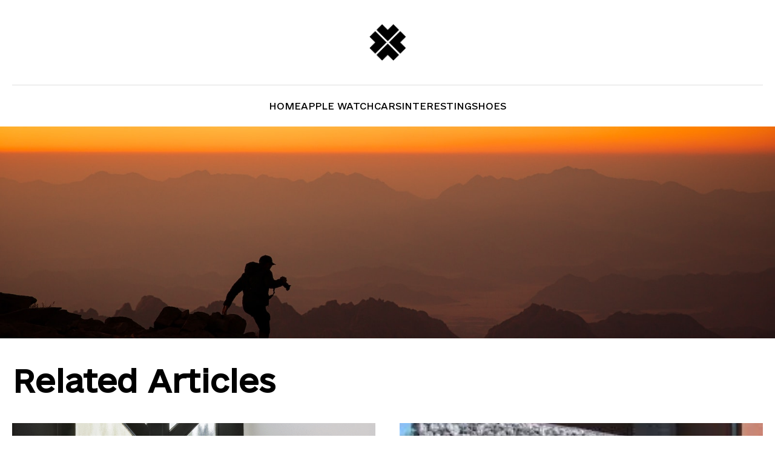

--- FILE ---
content_type: text/html; charset=UTF-8
request_url: http://vikup.com.ua/
body_size: 12550
content:
<!doctype html>
<html lang="en-US" prefix="og: https://ogp.me/ns#">
<head>
	<meta charset="UTF-8">
	<meta name="viewport" content="width=device-width, initial-scale=1">
	<link rel="profile" href="https://gmpg.org/xfn/11">

	
<!-- Search Engine Optimization by Rank Math PRO - https://rankmath.com/ -->
<title>Home Page - vikup.com.ua</title>
<meta name="description" content="Искусственный интеллект продолжает удивлять нас своими возможностями. Современные исследования показывают, что медицинская индустрия активно применяет AI для"/>
<meta name="robots" content="noindex, nofollow"/>
<meta property="og:locale" content="en_US" />
<meta property="og:type" content="website" />
<meta property="og:title" content="Home Page - vikup.com.ua" />
<meta property="og:description" content="Искусственный интеллект продолжает удивлять нас своими возможностями. Современные исследования показывают, что медицинская индустрия активно применяет AI для" />
<meta property="og:url" content="http://vikup.com.ua/" />
<meta property="og:site_name" content="4shoes" />
<meta property="og:updated_time" content="2023-10-08T15:40:38+00:00" />
<meta property="article:published_time" content="2023-10-08T15:39:49+00:00" />
<meta property="article:modified_time" content="2023-10-08T15:40:38+00:00" />
<meta name="twitter:card" content="summary_large_image" />
<meta name="twitter:title" content="Home Page - vikup.com.ua" />
<meta name="twitter:description" content="Искусственный интеллект продолжает удивлять нас своими возможностями. Современные исследования показывают, что медицинская индустрия активно применяет AI для" />
<meta name="twitter:label1" content="Written by" />
<meta name="twitter:data1" content="webmaster" />
<meta name="twitter:label2" content="Time to read" />
<meta name="twitter:data2" content="Less than a minute" />
<script type="application/ld+json" class="rank-math-schema-pro">{"@context":"https://schema.org","@graph":[{"@type":["Person","Organization"],"@id":"http://vikup.com.ua/#person","name":"4shoes","logo":{"@type":"ImageObject","@id":"http://vikup.com.ua/#logo","url":"http://vikup.com.ua/wp-content/uploads/2023/10/cropped-group-49-150x150.png","contentUrl":"http://vikup.com.ua/wp-content/uploads/2023/10/cropped-group-49-150x150.png","caption":"4shoes","inLanguage":"en-US"},"image":{"@type":"ImageObject","@id":"http://vikup.com.ua/#logo","url":"http://vikup.com.ua/wp-content/uploads/2023/10/cropped-group-49-150x150.png","contentUrl":"http://vikup.com.ua/wp-content/uploads/2023/10/cropped-group-49-150x150.png","caption":"4shoes","inLanguage":"en-US"}},{"@type":"WebSite","@id":"http://vikup.com.ua/#website","url":"http://vikup.com.ua","name":"4shoes","publisher":{"@id":"http://vikup.com.ua/#person"},"inLanguage":"en-US","potentialAction":{"@type":"SearchAction","target":"http://vikup.com.ua/?s={search_term_string}","query-input":"required name=search_term_string"}},{"@type":"WebPage","@id":"http://vikup.com.ua/#webpage","url":"http://vikup.com.ua/","name":"Home Page - vikup.com.ua","datePublished":"2023-10-08T15:39:49+00:00","dateModified":"2023-10-08T15:40:38+00:00","about":{"@id":"http://vikup.com.ua/#person"},"isPartOf":{"@id":"http://vikup.com.ua/#website"},"inLanguage":"en-US"},{"@type":"Person","@id":"http://vikup.com.ua/author/webmaster/","name":"webmaster","url":"http://vikup.com.ua/author/webmaster/","image":{"@type":"ImageObject","@id":"http://1.gravatar.com/avatar/729ae85bf62b9917e93538db2f2688ca?s=96&amp;d=mm&amp;r=g","url":"http://1.gravatar.com/avatar/729ae85bf62b9917e93538db2f2688ca?s=96&amp;d=mm&amp;r=g","caption":"webmaster","inLanguage":"en-US"},"sameAs":["http://vikup.com.ua"]},{"@type":"Article","headline":"Home Page - vikup.com.ua","datePublished":"2023-10-08T15:39:49+00:00","dateModified":"2023-10-08T15:40:38+00:00","author":{"@id":"http://vikup.com.ua/author/webmaster/","name":"webmaster"},"publisher":{"@id":"http://vikup.com.ua/#person"},"description":"\u0418\u0441\u043a\u0443\u0441\u0441\u0442\u0432\u0435\u043d\u043d\u044b\u0439 \u0438\u043d\u0442\u0435\u043b\u043b\u0435\u043a\u0442 \u043f\u0440\u043e\u0434\u043e\u043b\u0436\u0430\u0435\u0442 \u0443\u0434\u0438\u0432\u043b\u044f\u0442\u044c \u043d\u0430\u0441 \u0441\u0432\u043e\u0438\u043c\u0438 \u0432\u043e\u0437\u043c\u043e\u0436\u043d\u043e\u0441\u0442\u044f\u043c\u0438. \u0421\u043e\u0432\u0440\u0435\u043c\u0435\u043d\u043d\u044b\u0435 \u0438\u0441\u0441\u043b\u0435\u0434\u043e\u0432\u0430\u043d\u0438\u044f \u043f\u043e\u043a\u0430\u0437\u044b\u0432\u0430\u044e\u0442, \u0447\u0442\u043e \u043c\u0435\u0434\u0438\u0446\u0438\u043d\u0441\u043a\u0430\u044f \u0438\u043d\u0434\u0443\u0441\u0442\u0440\u0438\u044f \u0430\u043a\u0442\u0438\u0432\u043d\u043e \u043f\u0440\u0438\u043c\u0435\u043d\u044f\u0435\u0442 AI \u0434\u043b\u044f","name":"Home Page - vikup.com.ua","@id":"http://vikup.com.ua/#richSnippet","isPartOf":{"@id":"http://vikup.com.ua/#webpage"},"inLanguage":"en-US","mainEntityOfPage":{"@id":"http://vikup.com.ua/#webpage"}}]}</script>
<!-- /Rank Math WordPress SEO plugin -->

<link rel="alternate" type="application/rss+xml" title="vikup.com.ua &raquo; Feed" href="http://vikup.com.ua/feed/" />
<link rel="alternate" type="application/rss+xml" title="vikup.com.ua &raquo; Comments Feed" href="http://vikup.com.ua/comments/feed/" />
<script>
window._wpemojiSettings = {"baseUrl":"https:\/\/s.w.org\/images\/core\/emoji\/14.0.0\/72x72\/","ext":".png","svgUrl":"https:\/\/s.w.org\/images\/core\/emoji\/14.0.0\/svg\/","svgExt":".svg","source":{"concatemoji":"http:\/\/vikup.com.ua\/wp-includes\/js\/wp-emoji-release.min.js?ver=6.4.1"}};
/*! This file is auto-generated */
!function(i,n){var o,s,e;function c(e){try{var t={supportTests:e,timestamp:(new Date).valueOf()};sessionStorage.setItem(o,JSON.stringify(t))}catch(e){}}function p(e,t,n){e.clearRect(0,0,e.canvas.width,e.canvas.height),e.fillText(t,0,0);var t=new Uint32Array(e.getImageData(0,0,e.canvas.width,e.canvas.height).data),r=(e.clearRect(0,0,e.canvas.width,e.canvas.height),e.fillText(n,0,0),new Uint32Array(e.getImageData(0,0,e.canvas.width,e.canvas.height).data));return t.every(function(e,t){return e===r[t]})}function u(e,t,n){switch(t){case"flag":return n(e,"\ud83c\udff3\ufe0f\u200d\u26a7\ufe0f","\ud83c\udff3\ufe0f\u200b\u26a7\ufe0f")?!1:!n(e,"\ud83c\uddfa\ud83c\uddf3","\ud83c\uddfa\u200b\ud83c\uddf3")&&!n(e,"\ud83c\udff4\udb40\udc67\udb40\udc62\udb40\udc65\udb40\udc6e\udb40\udc67\udb40\udc7f","\ud83c\udff4\u200b\udb40\udc67\u200b\udb40\udc62\u200b\udb40\udc65\u200b\udb40\udc6e\u200b\udb40\udc67\u200b\udb40\udc7f");case"emoji":return!n(e,"\ud83e\udef1\ud83c\udffb\u200d\ud83e\udef2\ud83c\udfff","\ud83e\udef1\ud83c\udffb\u200b\ud83e\udef2\ud83c\udfff")}return!1}function f(e,t,n){var r="undefined"!=typeof WorkerGlobalScope&&self instanceof WorkerGlobalScope?new OffscreenCanvas(300,150):i.createElement("canvas"),a=r.getContext("2d",{willReadFrequently:!0}),o=(a.textBaseline="top",a.font="600 32px Arial",{});return e.forEach(function(e){o[e]=t(a,e,n)}),o}function t(e){var t=i.createElement("script");t.src=e,t.defer=!0,i.head.appendChild(t)}"undefined"!=typeof Promise&&(o="wpEmojiSettingsSupports",s=["flag","emoji"],n.supports={everything:!0,everythingExceptFlag:!0},e=new Promise(function(e){i.addEventListener("DOMContentLoaded",e,{once:!0})}),new Promise(function(t){var n=function(){try{var e=JSON.parse(sessionStorage.getItem(o));if("object"==typeof e&&"number"==typeof e.timestamp&&(new Date).valueOf()<e.timestamp+604800&&"object"==typeof e.supportTests)return e.supportTests}catch(e){}return null}();if(!n){if("undefined"!=typeof Worker&&"undefined"!=typeof OffscreenCanvas&&"undefined"!=typeof URL&&URL.createObjectURL&&"undefined"!=typeof Blob)try{var e="postMessage("+f.toString()+"("+[JSON.stringify(s),u.toString(),p.toString()].join(",")+"));",r=new Blob([e],{type:"text/javascript"}),a=new Worker(URL.createObjectURL(r),{name:"wpTestEmojiSupports"});return void(a.onmessage=function(e){c(n=e.data),a.terminate(),t(n)})}catch(e){}c(n=f(s,u,p))}t(n)}).then(function(e){for(var t in e)n.supports[t]=e[t],n.supports.everything=n.supports.everything&&n.supports[t],"flag"!==t&&(n.supports.everythingExceptFlag=n.supports.everythingExceptFlag&&n.supports[t]);n.supports.everythingExceptFlag=n.supports.everythingExceptFlag&&!n.supports.flag,n.DOMReady=!1,n.readyCallback=function(){n.DOMReady=!0}}).then(function(){return e}).then(function(){var e;n.supports.everything||(n.readyCallback(),(e=n.source||{}).concatemoji?t(e.concatemoji):e.wpemoji&&e.twemoji&&(t(e.twemoji),t(e.wpemoji)))}))}((window,document),window._wpemojiSettings);
</script>
<style id='wp-emoji-styles-inline-css'>

	img.wp-smiley, img.emoji {
		display: inline !important;
		border: none !important;
		box-shadow: none !important;
		height: 1em !important;
		width: 1em !important;
		margin: 0 0.07em !important;
		vertical-align: -0.1em !important;
		background: none !important;
		padding: 0 !important;
	}
</style>
<link rel='stylesheet' id='wp-block-library-css' href='http://vikup.com.ua/wp-includes/css/dist/block-library/style.min.css?ver=6.4.1' media='all' />
<style id='classic-theme-styles-inline-css'>
/*! This file is auto-generated */
.wp-block-button__link{color:#fff;background-color:#32373c;border-radius:9999px;box-shadow:none;text-decoration:none;padding:calc(.667em + 2px) calc(1.333em + 2px);font-size:1.125em}.wp-block-file__button{background:#32373c;color:#fff;text-decoration:none}
</style>
<style id='global-styles-inline-css'>
body{--wp--preset--color--black: #000000;--wp--preset--color--cyan-bluish-gray: #abb8c3;--wp--preset--color--white: #ffffff;--wp--preset--color--pale-pink: #f78da7;--wp--preset--color--vivid-red: #cf2e2e;--wp--preset--color--luminous-vivid-orange: #ff6900;--wp--preset--color--luminous-vivid-amber: #fcb900;--wp--preset--color--light-green-cyan: #7bdcb5;--wp--preset--color--vivid-green-cyan: #00d084;--wp--preset--color--pale-cyan-blue: #8ed1fc;--wp--preset--color--vivid-cyan-blue: #0693e3;--wp--preset--color--vivid-purple: #9b51e0;--wp--preset--gradient--vivid-cyan-blue-to-vivid-purple: linear-gradient(135deg,rgba(6,147,227,1) 0%,rgb(155,81,224) 100%);--wp--preset--gradient--light-green-cyan-to-vivid-green-cyan: linear-gradient(135deg,rgb(122,220,180) 0%,rgb(0,208,130) 100%);--wp--preset--gradient--luminous-vivid-amber-to-luminous-vivid-orange: linear-gradient(135deg,rgba(252,185,0,1) 0%,rgba(255,105,0,1) 100%);--wp--preset--gradient--luminous-vivid-orange-to-vivid-red: linear-gradient(135deg,rgba(255,105,0,1) 0%,rgb(207,46,46) 100%);--wp--preset--gradient--very-light-gray-to-cyan-bluish-gray: linear-gradient(135deg,rgb(238,238,238) 0%,rgb(169,184,195) 100%);--wp--preset--gradient--cool-to-warm-spectrum: linear-gradient(135deg,rgb(74,234,220) 0%,rgb(151,120,209) 20%,rgb(207,42,186) 40%,rgb(238,44,130) 60%,rgb(251,105,98) 80%,rgb(254,248,76) 100%);--wp--preset--gradient--blush-light-purple: linear-gradient(135deg,rgb(255,206,236) 0%,rgb(152,150,240) 100%);--wp--preset--gradient--blush-bordeaux: linear-gradient(135deg,rgb(254,205,165) 0%,rgb(254,45,45) 50%,rgb(107,0,62) 100%);--wp--preset--gradient--luminous-dusk: linear-gradient(135deg,rgb(255,203,112) 0%,rgb(199,81,192) 50%,rgb(65,88,208) 100%);--wp--preset--gradient--pale-ocean: linear-gradient(135deg,rgb(255,245,203) 0%,rgb(182,227,212) 50%,rgb(51,167,181) 100%);--wp--preset--gradient--electric-grass: linear-gradient(135deg,rgb(202,248,128) 0%,rgb(113,206,126) 100%);--wp--preset--gradient--midnight: linear-gradient(135deg,rgb(2,3,129) 0%,rgb(40,116,252) 100%);--wp--preset--font-size--small: 13px;--wp--preset--font-size--medium: 20px;--wp--preset--font-size--large: 36px;--wp--preset--font-size--x-large: 42px;--wp--preset--spacing--20: 0.44rem;--wp--preset--spacing--30: 0.67rem;--wp--preset--spacing--40: 1rem;--wp--preset--spacing--50: 1.5rem;--wp--preset--spacing--60: 2.25rem;--wp--preset--spacing--70: 3.38rem;--wp--preset--spacing--80: 5.06rem;--wp--preset--shadow--natural: 6px 6px 9px rgba(0, 0, 0, 0.2);--wp--preset--shadow--deep: 12px 12px 50px rgba(0, 0, 0, 0.4);--wp--preset--shadow--sharp: 6px 6px 0px rgba(0, 0, 0, 0.2);--wp--preset--shadow--outlined: 6px 6px 0px -3px rgba(255, 255, 255, 1), 6px 6px rgba(0, 0, 0, 1);--wp--preset--shadow--crisp: 6px 6px 0px rgba(0, 0, 0, 1);}:where(.is-layout-flex){gap: 0.5em;}:where(.is-layout-grid){gap: 0.5em;}body .is-layout-flow > .alignleft{float: left;margin-inline-start: 0;margin-inline-end: 2em;}body .is-layout-flow > .alignright{float: right;margin-inline-start: 2em;margin-inline-end: 0;}body .is-layout-flow > .aligncenter{margin-left: auto !important;margin-right: auto !important;}body .is-layout-constrained > .alignleft{float: left;margin-inline-start: 0;margin-inline-end: 2em;}body .is-layout-constrained > .alignright{float: right;margin-inline-start: 2em;margin-inline-end: 0;}body .is-layout-constrained > .aligncenter{margin-left: auto !important;margin-right: auto !important;}body .is-layout-constrained > :where(:not(.alignleft):not(.alignright):not(.alignfull)){max-width: var(--wp--style--global--content-size);margin-left: auto !important;margin-right: auto !important;}body .is-layout-constrained > .alignwide{max-width: var(--wp--style--global--wide-size);}body .is-layout-flex{display: flex;}body .is-layout-flex{flex-wrap: wrap;align-items: center;}body .is-layout-flex > *{margin: 0;}body .is-layout-grid{display: grid;}body .is-layout-grid > *{margin: 0;}:where(.wp-block-columns.is-layout-flex){gap: 2em;}:where(.wp-block-columns.is-layout-grid){gap: 2em;}:where(.wp-block-post-template.is-layout-flex){gap: 1.25em;}:where(.wp-block-post-template.is-layout-grid){gap: 1.25em;}.has-black-color{color: var(--wp--preset--color--black) !important;}.has-cyan-bluish-gray-color{color: var(--wp--preset--color--cyan-bluish-gray) !important;}.has-white-color{color: var(--wp--preset--color--white) !important;}.has-pale-pink-color{color: var(--wp--preset--color--pale-pink) !important;}.has-vivid-red-color{color: var(--wp--preset--color--vivid-red) !important;}.has-luminous-vivid-orange-color{color: var(--wp--preset--color--luminous-vivid-orange) !important;}.has-luminous-vivid-amber-color{color: var(--wp--preset--color--luminous-vivid-amber) !important;}.has-light-green-cyan-color{color: var(--wp--preset--color--light-green-cyan) !important;}.has-vivid-green-cyan-color{color: var(--wp--preset--color--vivid-green-cyan) !important;}.has-pale-cyan-blue-color{color: var(--wp--preset--color--pale-cyan-blue) !important;}.has-vivid-cyan-blue-color{color: var(--wp--preset--color--vivid-cyan-blue) !important;}.has-vivid-purple-color{color: var(--wp--preset--color--vivid-purple) !important;}.has-black-background-color{background-color: var(--wp--preset--color--black) !important;}.has-cyan-bluish-gray-background-color{background-color: var(--wp--preset--color--cyan-bluish-gray) !important;}.has-white-background-color{background-color: var(--wp--preset--color--white) !important;}.has-pale-pink-background-color{background-color: var(--wp--preset--color--pale-pink) !important;}.has-vivid-red-background-color{background-color: var(--wp--preset--color--vivid-red) !important;}.has-luminous-vivid-orange-background-color{background-color: var(--wp--preset--color--luminous-vivid-orange) !important;}.has-luminous-vivid-amber-background-color{background-color: var(--wp--preset--color--luminous-vivid-amber) !important;}.has-light-green-cyan-background-color{background-color: var(--wp--preset--color--light-green-cyan) !important;}.has-vivid-green-cyan-background-color{background-color: var(--wp--preset--color--vivid-green-cyan) !important;}.has-pale-cyan-blue-background-color{background-color: var(--wp--preset--color--pale-cyan-blue) !important;}.has-vivid-cyan-blue-background-color{background-color: var(--wp--preset--color--vivid-cyan-blue) !important;}.has-vivid-purple-background-color{background-color: var(--wp--preset--color--vivid-purple) !important;}.has-black-border-color{border-color: var(--wp--preset--color--black) !important;}.has-cyan-bluish-gray-border-color{border-color: var(--wp--preset--color--cyan-bluish-gray) !important;}.has-white-border-color{border-color: var(--wp--preset--color--white) !important;}.has-pale-pink-border-color{border-color: var(--wp--preset--color--pale-pink) !important;}.has-vivid-red-border-color{border-color: var(--wp--preset--color--vivid-red) !important;}.has-luminous-vivid-orange-border-color{border-color: var(--wp--preset--color--luminous-vivid-orange) !important;}.has-luminous-vivid-amber-border-color{border-color: var(--wp--preset--color--luminous-vivid-amber) !important;}.has-light-green-cyan-border-color{border-color: var(--wp--preset--color--light-green-cyan) !important;}.has-vivid-green-cyan-border-color{border-color: var(--wp--preset--color--vivid-green-cyan) !important;}.has-pale-cyan-blue-border-color{border-color: var(--wp--preset--color--pale-cyan-blue) !important;}.has-vivid-cyan-blue-border-color{border-color: var(--wp--preset--color--vivid-cyan-blue) !important;}.has-vivid-purple-border-color{border-color: var(--wp--preset--color--vivid-purple) !important;}.has-vivid-cyan-blue-to-vivid-purple-gradient-background{background: var(--wp--preset--gradient--vivid-cyan-blue-to-vivid-purple) !important;}.has-light-green-cyan-to-vivid-green-cyan-gradient-background{background: var(--wp--preset--gradient--light-green-cyan-to-vivid-green-cyan) !important;}.has-luminous-vivid-amber-to-luminous-vivid-orange-gradient-background{background: var(--wp--preset--gradient--luminous-vivid-amber-to-luminous-vivid-orange) !important;}.has-luminous-vivid-orange-to-vivid-red-gradient-background{background: var(--wp--preset--gradient--luminous-vivid-orange-to-vivid-red) !important;}.has-very-light-gray-to-cyan-bluish-gray-gradient-background{background: var(--wp--preset--gradient--very-light-gray-to-cyan-bluish-gray) !important;}.has-cool-to-warm-spectrum-gradient-background{background: var(--wp--preset--gradient--cool-to-warm-spectrum) !important;}.has-blush-light-purple-gradient-background{background: var(--wp--preset--gradient--blush-light-purple) !important;}.has-blush-bordeaux-gradient-background{background: var(--wp--preset--gradient--blush-bordeaux) !important;}.has-luminous-dusk-gradient-background{background: var(--wp--preset--gradient--luminous-dusk) !important;}.has-pale-ocean-gradient-background{background: var(--wp--preset--gradient--pale-ocean) !important;}.has-electric-grass-gradient-background{background: var(--wp--preset--gradient--electric-grass) !important;}.has-midnight-gradient-background{background: var(--wp--preset--gradient--midnight) !important;}.has-small-font-size{font-size: var(--wp--preset--font-size--small) !important;}.has-medium-font-size{font-size: var(--wp--preset--font-size--medium) !important;}.has-large-font-size{font-size: var(--wp--preset--font-size--large) !important;}.has-x-large-font-size{font-size: var(--wp--preset--font-size--x-large) !important;}
.wp-block-navigation a:where(:not(.wp-element-button)){color: inherit;}
:where(.wp-block-post-template.is-layout-flex){gap: 1.25em;}:where(.wp-block-post-template.is-layout-grid){gap: 1.25em;}
:where(.wp-block-columns.is-layout-flex){gap: 2em;}:where(.wp-block-columns.is-layout-grid){gap: 2em;}
.wp-block-pullquote{font-size: 1.5em;line-height: 1.6;}
</style>
<link rel='stylesheet' id='seo-ua-style-css' href='http://vikup.com.ua/wp-content/themes/seo-ua/style.css?ver=1.0.0' media='all' />
<link rel='stylesheet' id='app-css' href='http://vikup.com.ua/wp-content/themes/seo-ua/dist/css/app.css?ver=1.0' media='all' />
<link rel='stylesheet' id='fonts-css' href='http://vikup.com.ua/wp-content/themes/seo-ua/dist/fonts/stylesheet.css?ver=1.0' media='all' />
<script src="http://vikup.com.ua/wp-includes/js/jquery/jquery.min.js?ver=3.7.1" id="jquery-core-js"></script>
<script src="http://vikup.com.ua/wp-includes/js/jquery/jquery-migrate.min.js?ver=3.4.1" id="jquery-migrate-js"></script>
<link rel="https://api.w.org/" href="http://vikup.com.ua/wp-json/" /><link rel="alternate" type="application/json" href="http://vikup.com.ua/wp-json/wp/v2/pages/21" /><link rel="EditURI" type="application/rsd+xml" title="RSD" href="http://vikup.com.ua/xmlrpc.php?rsd" />
<meta name="generator" content="WordPress 6.4.1" />
<link rel='shortlink' href='http://vikup.com.ua/' />
<link rel="alternate" type="application/json+oembed" href="http://vikup.com.ua/wp-json/oembed/1.0/embed?url=http%3A%2F%2Fvikup.com.ua%2F" />
<link rel="alternate" type="text/xml+oembed" href="http://vikup.com.ua/wp-json/oembed/1.0/embed?url=http%3A%2F%2Fvikup.com.ua%2F&#038;format=xml" />
<style>.wp-block-wp-dark-mode-block-dark-mode-switch{display: none;}</style><link rel="icon" href="http://vikup.com.ua/wp-content/uploads/2023/10/cropped-cropped-group-49-32x32.png" sizes="32x32" />
<link rel="icon" href="http://vikup.com.ua/wp-content/uploads/2023/10/cropped-cropped-group-49-192x192.png" sizes="192x192" />
<link rel="apple-touch-icon" href="http://vikup.com.ua/wp-content/uploads/2023/10/cropped-cropped-group-49-180x180.png" />
<meta name="msapplication-TileImage" content="http://vikup.com.ua/wp-content/uploads/2023/10/cropped-cropped-group-49-270x270.png" />
		<style id="wp-custom-css">
			.footer{
	display: none;
}

main.main{
	padding-bottom: 25px;
}
.hero__banner img{
	max-height: 350px;
}		</style>
		</head>

<body class="home page-template-default page page-id-21 wp-custom-logo">

<div class="wrapper">

    <header class="header-center">
    <div class="header__container">
        <div class="header__row">
            <div class="logo">
                <a href="http://vikup.com.ua">
                    <a href="http://vikup.com.ua/" class="custom-logo-link" rel="home" aria-current="page"><img width="500" height="500" src="http://vikup.com.ua/wp-content/uploads/2023/10/cropped-group-49.png" class="custom-logo" alt="vikup.com.ua" decoding="async" fetchpriority="high" srcset="http://vikup.com.ua/wp-content/uploads/2023/10/cropped-group-49.png 500w, http://vikup.com.ua/wp-content/uploads/2023/10/cropped-group-49-300x300.png 300w, http://vikup.com.ua/wp-content/uploads/2023/10/cropped-group-49-150x150.png 150w" sizes="(max-width: 500px) 100vw, 500px" /></a>                </a>
            </div>
            <div class="mobile">
                <div class="open__menu mobile__burger">
                    <svg width="44" height="49" viewBox="0 0 44 49" fill="none" xmlns="http://www.w3.org/2000/svg">
                        <line x1="12.407" y1="19.5" x2="38.407" y2="19.5" stroke="#000" stroke-width="2" stroke-linecap="round"></line>
                        <line x1="26.407" y1="29.5" x2="38.407" y2="29.5" stroke="#000" stroke-width="2" stroke-linecap="round"></line>
                    </svg>
                </div>
            </div>
        </div>
        <div class="header-bottom-row">
            <div class="menu desktop">
                <div class="menu-menu-1-container"><ul id="primary-menu" class="menu"><li id="menu-item-24" class="menu-item menu-item-type-post_type menu-item-object-page menu-item-home current-menu-item page_item page-item-21 current_page_item menu-item-24"><a href="http://vikup.com.ua/" aria-current="page">Home</a></li>
<li id="menu-item-25" class="menu-item menu-item-type-taxonomy menu-item-object-category menu-item-25"><a href="http://vikup.com.ua/apple-watch/">Apple Watch</a></li>
<li id="menu-item-26" class="menu-item menu-item-type-taxonomy menu-item-object-category menu-item-26"><a href="http://vikup.com.ua/cars/">Cars</a></li>
<li id="menu-item-27" class="menu-item menu-item-type-taxonomy menu-item-object-category menu-item-27"><a href="http://vikup.com.ua/interesting/">Interesting</a></li>
<li id="menu-item-28" class="menu-item menu-item-type-taxonomy menu-item-object-category menu-item-28"><a href="http://vikup.com.ua/shoes/">Shoes</a></li>
</ul></div>            </div>
        </div>
    </div>
</header>
    <main class="main">
<main class="main">

    <div class="hero__banner">
    <div class="hero__banner__full">
        <img src="http://vikup.com.ua/wp-content/uploads/2023/10/anozjf6uqi0.jpg" alt="Home Page">
    </div>
</div>
    <div class="posts__container">
    <div class="posts__title">
        <h2> Related Articles</h2>
    </div>
    <div class="posts__row__2">
                            
                <div class="post__column">
                    <a href="http://vikup.com.ua/metalloplastikovye-dveri-rehau-pochemu-vybirayut-ih-glavnye-preimushhestva/" class="image">
                        <img src="http://vikup.com.ua/wp-content/uploads/2025/10/metalloplastikovye-dveri-rehau-pochemu-vybirayut-ih.png" alt="Металлопластиковые двери REHAU: почему выбирают их? Главные преимущества">
                    </a>
                    <div class="descr">
                        <a href="http://vikup.com.ua/metalloplastikovye-dveri-rehau-pochemu-vybirayut-ih-glavnye-preimushhestva/" class="name">Металлопластиковые двери REHAU: почему выбирают их? Главные преимущества</a>
                        <div class="excerpt">
                            <p>Двери – это фактически лицо каждого дома. С их помощью</p>
                        </div>
                        <a href="http://vikup.com.ua/metalloplastikovye-dveri-rehau-pochemu-vybirayut-ih-glavnye-preimushhestva/" class="link">Читать дальше ...</a>
                    </div>
                </div>

            
                <div class="post__column">
                    <a href="http://vikup.com.ua/zvarna-sitka-dlya-ogorozhi-nadijnist-estetika-ta-dovgovichnist/" class="image">
                        <img src="http://vikup.com.ua/wp-content/uploads/2025/06/ohorozha-habion.jpg" alt="Зварна сітка для огорожі: надійність, естетика та довговічність">
                    </a>
                    <div class="descr">
                        <a href="http://vikup.com.ua/zvarna-sitka-dlya-ogorozhi-nadijnist-estetika-ta-dovgovichnist/" class="name">Зварна сітка для огорожі: надійність, естетика та довговічність</a>
                        <div class="excerpt">
                            <p>Зварна сітка для огорожі — це сучасне рішення для облаштування</p>
                        </div>
                        <a href="http://vikup.com.ua/zvarna-sitka-dlya-ogorozhi-nadijnist-estetika-ta-dovgovichnist/" class="link">Читать дальше ...</a>
                    </div>
                </div>

            
                <div class="post__column">
                    <a href="http://vikup.com.ua/kupiti-zapalnichku-z-graviyuvannyam-stilnij-aksesuar-i-nezabutnij-podarunok/" class="image">
                        <img src="http://vikup.com.ua/wp-content/uploads/2025/05/zapalnychka-z-hraviiuvanniam2.webp" alt="Купити запальничку з гравіюванням: стильний аксесуар і незабутній подарунок">
                    </a>
                    <div class="descr">
                        <a href="http://vikup.com.ua/kupiti-zapalnichku-z-graviyuvannyam-stilnij-aksesuar-i-nezabutnij-podarunok/" class="name">Купити запальничку з гравіюванням: стильний аксесуар і незабутній подарунок</a>
                        <div class="excerpt">
                            <p>Серед безлічі варіантів персоналізованих подарунків все більшої популярності набувають запальнички</p>
                        </div>
                        <a href="http://vikup.com.ua/kupiti-zapalnichku-z-graviyuvannyam-stilnij-aksesuar-i-nezabutnij-podarunok/" class="link">Читать дальше ...</a>
                    </div>
                </div>

            
                <div class="post__column">
                    <a href="http://vikup.com.ua/de-kupiti-zelenu-kartu-na-avto-poradi-fahivcziv/" class="image">
                        <img src="http://vikup.com.ua/wp-content/uploads/2025/03/zelena-karta1.jpg" alt="Де купити зелену карту на авто: поради фахівців">
                    </a>
                    <div class="descr">
                        <a href="http://vikup.com.ua/de-kupiti-zelenu-kartu-na-avto-poradi-fahivcziv/" class="name">Де купити зелену карту на авто: поради фахівців</a>
                        <div class="excerpt">
                            <p>Відпочинок – завжди доречно, зокрема якщо вона відбувається далеко від</p>
                        </div>
                        <a href="http://vikup.com.ua/de-kupiti-zelenu-kartu-na-avto-poradi-fahivcziv/" class="link">Читать дальше ...</a>
                    </div>
                </div>

            
                <div class="post__column">
                    <a href="http://vikup.com.ua/truna-czini-v-ki%d1%94vi-yak-obrati-optimalnij-variant-dlya-proshhannya/" class="image">
                        <img src="http://vikup.com.ua/wp-content/uploads/2025/02/003-graal-inkrustacziya-kopyya.png" alt="Труна ціни в Києві: Як обрати оптимальний варіант для прощання">
                    </a>
                    <div class="descr">
                        <a href="http://vikup.com.ua/truna-czini-v-ki%d1%94vi-yak-obrati-optimalnij-variant-dlya-proshhannya/" class="name">Труна ціни в Києві: Як обрати оптимальний варіант для прощання</a>
                        <div class="excerpt">
                            <p>Один із найбільш важливих аспектів підготовки до похорону — це</p>
                        </div>
                        <a href="http://vikup.com.ua/truna-czini-v-ki%d1%94vi-yak-obrati-optimalnij-variant-dlya-proshhannya/" class="link">Читать дальше ...</a>
                    </div>
                </div>

            
                <div class="post__column">
                    <a href="http://vikup.com.ua/fontan-iz-sharov-s-czifroj-yarkoe-i-zapominayushheesya-ukrashenie-dlya-lyubogo-sobytiya/" class="image">
                        <img src="http://vikup.com.ua/wp-content/uploads/2025/02/fontan-yz-sharov-s-tsyfroi2.jpg" alt="Фонтан из шаров с цифрой: яркое и запоминающееся украшение для любого события">
                    </a>
                    <div class="descr">
                        <a href="http://vikup.com.ua/fontan-iz-sharov-s-czifroj-yarkoe-i-zapominayushheesya-ukrashenie-dlya-lyubogo-sobytiya/" class="name">Фонтан из шаров с цифрой: яркое и запоминающееся украшение для любого события</a>
                        <div class="excerpt">
                            <p>Планируя любое важное событие — будь то день рождения, юбилей</p>
                        </div>
                        <a href="http://vikup.com.ua/fontan-iz-sharov-s-czifroj-yarkoe-i-zapominayushheesya-ukrashenie-dlya-lyubogo-sobytiya/" class="link">Читать дальше ...</a>
                    </div>
                </div>

            
                <div class="post__column">
                    <a href="http://vikup.com.ua/gabion-vid-virobnika-czina-yak-vibrati-ta-kupiti-gabion-vigidno/" class="image">
                        <img src="http://vikup.com.ua/wp-content/uploads/2025/02/habion-vid-vyrobnyka.jpg" alt="Габіон від виробника ціна: як вибрати та купити габіон вигідно">
                    </a>
                    <div class="descr">
                        <a href="http://vikup.com.ua/gabion-vid-virobnika-czina-yak-vibrati-ta-kupiti-gabion-vigidno/" class="name">Габіон від виробника ціна: як вибрати та купити габіон вигідно</a>
                        <div class="excerpt">
                            <p>Габіони — це металеві конструкції, які заповнюються різними матеріалами, такими</p>
                        </div>
                        <a href="http://vikup.com.ua/gabion-vid-virobnika-czina-yak-vibrati-ta-kupiti-gabion-vigidno/" class="link">Читать дальше ...</a>
                    </div>
                </div>

            
                <div class="post__column">
                    <a href="http://vikup.com.ua/doglyad-za-svo%d1%97m-organizmom-ta-novini-harchuvannya-z-newfood/" class="image">
                        <img src="http://vikup.com.ua/wp-content/uploads/2024/12/novini-harchuvannya3.jpg" alt="Догляд за своїм організмом та новини харчування з NewFood">
                    </a>
                    <div class="descr">
                        <a href="http://vikup.com.ua/doglyad-za-svo%d1%97m-organizmom-ta-novini-harchuvannya-z-newfood/" class="name">Догляд за своїм організмом та новини харчування з NewFood</a>
                        <div class="excerpt">
                            <p>Середовище проживання кожної людини містить досить багато небезпечних речовин для</p>
                        </div>
                        <a href="http://vikup.com.ua/doglyad-za-svo%d1%97m-organizmom-ta-novini-harchuvannya-z-newfood/" class="link">Читать дальше ...</a>
                    </div>
                </div>

            
                <div class="post__column">
                    <a href="http://vikup.com.ua/odnorazovij-posud-gurtom-vigodi-ta-optimalni-rishennya-dlya-biznesu/" class="image">
                        <img src="http://vikup.com.ua/wp-content/uploads/2024/12/odnorazovij-posud-gurtom.png" alt="Одноразовий посуд гуртом: вигоди та оптимальні рішення для бізнесу">
                    </a>
                    <div class="descr">
                        <a href="http://vikup.com.ua/odnorazovij-posud-gurtom-vigodi-ta-optimalni-rishennya-dlya-biznesu/" class="name">Одноразовий посуд гуртом: вигоди та оптимальні рішення для бізнесу</a>
                        <div class="excerpt">
                            <p>Одноразовий посуд використовується майже всюди – як на сімейному пікніку</p>
                        </div>
                        <a href="http://vikup.com.ua/odnorazovij-posud-gurtom-vigodi-ta-optimalni-rishennya-dlya-biznesu/" class="link">Читать дальше ...</a>
                    </div>
                </div>

            
                <div class="post__column">
                    <a href="http://vikup.com.ua/mini-ekskavator-preimushhestva-i-populyarnye-modeli/" class="image">
                        <img src="" alt="Мини-экскаватор: преимущества и популярные модели">
                    </a>
                    <div class="descr">
                        <a href="http://vikup.com.ua/mini-ekskavator-preimushhestva-i-populyarnye-modeli/" class="name">Мини-экскаватор: преимущества и популярные модели</a>
                        <div class="excerpt">
                            <p>Мини-экскаваторы – это компактные и универсальные спецмашины, которые находят широкое</p>
                        </div>
                        <a href="http://vikup.com.ua/mini-ekskavator-preimushhestva-i-populyarnye-modeli/" class="link">Читать дальше ...</a>
                    </div>
                </div>

            
                <div class="post__column">
                    <a href="http://vikup.com.ua/avtoshkola-v-solomenskom-rajone-kieva-nadezhnoe-obuchenie-vozhdeniyu/" class="image">
                        <img src="http://vikup.com.ua/wp-content/uploads/2024/08/avtoshkola-na-solomenke.jpg" alt="Автошкола в Соломенском районе Киева: надежное обучение вождению">
                    </a>
                    <div class="descr">
                        <a href="http://vikup.com.ua/avtoshkola-v-solomenskom-rajone-kieva-nadezhnoe-obuchenie-vozhdeniyu/" class="name">Автошкола в Соломенском районе Киева: надежное обучение вождению</a>
                        <div class="excerpt">
                            <p>Если вы ищете надежную автошколу в Соломенском районе Киева, вам</p>
                        </div>
                        <a href="http://vikup.com.ua/avtoshkola-v-solomenskom-rajone-kieva-nadezhnoe-obuchenie-vozhdeniyu/" class="link">Читать дальше ...</a>
                    </div>
                </div>

            
                <div class="post__column">
                    <a href="http://vikup.com.ua/kak-izbavitsya-ot-igromanii/" class="image">
                        <img src="http://vikup.com.ua/wp-content/uploads/2024/07/igromaniya.jpeg" alt="Как избавиться от игромании в «Дар»: эффективный способ восстановиться">
                    </a>
                    <div class="descr">
                        <a href="http://vikup.com.ua/kak-izbavitsya-ot-igromanii/" class="name">Как избавиться от игромании в «Дар»: эффективный способ восстановиться</a>
                        <div class="excerpt">
                            <p>Актуальные исследования доказывают, что практически любую зависимость можно рассматривать как</p>
                        </div>
                        <a href="http://vikup.com.ua/kak-izbavitsya-ot-igromanii/" class="link">Читать дальше ...</a>
                    </div>
                </div>

            
                <div class="post__column">
                    <a href="http://vikup.com.ua/skatert-odnorazovaya-optom-udobstvo-i-ekonomiya-pri-organizaczii-meropriyatij/" class="image">
                        <img src="http://vikup.com.ua/wp-content/uploads/2024/06/3673896611_w640_h640_3673896611.webp" alt="Скатерть одноразовая оптом: удобство и экономия при организации мероприятий">
                    </a>
                    <div class="descr">
                        <a href="http://vikup.com.ua/skatert-odnorazovaya-optom-udobstvo-i-ekonomiya-pri-organizaczii-meropriyatij/" class="name">Скатерть одноразовая оптом: удобство и экономия при организации мероприятий</a>
                        <div class="excerpt">
                            <p>Почему стоит выбрать одноразовые скатерти для мероприятий? При организации мероприятий,</p>
                        </div>
                        <a href="http://vikup.com.ua/skatert-odnorazovaya-optom-udobstvo-i-ekonomiya-pri-organizaczii-meropriyatij/" class="link">Читать дальше ...</a>
                    </div>
                </div>

            
                <div class="post__column">
                    <a href="http://vikup.com.ua/stoleshnicza-v-besedke-rekomendaczii-po-vyboru/" class="image">
                        <img src="http://vikup.com.ua/wp-content/uploads/2024/06/stoleshnytsa-v-besedke.jpg" alt="Столешница в беседке: рекомендации по выбору">
                    </a>
                    <div class="descr">
                        <a href="http://vikup.com.ua/stoleshnicza-v-besedke-rekomendaczii-po-vyboru/" class="name">Столешница в беседке: рекомендации по выбору</a>
                        <div class="excerpt">
                            <p>Для более качественного и приятного отдыха от городской суеты можно</p>
                        </div>
                        <a href="http://vikup.com.ua/stoleshnicza-v-besedke-rekomendaczii-po-vyboru/" class="link">Читать дальше ...</a>
                    </div>
                </div>

            
                <div class="post__column">
                    <a href="http://vikup.com.ua/detektivni-nastilni-igri-poradi-ekspertiv/" class="image">
                        <img src="http://vikup.com.ua/wp-content/uploads/2024/05/dyuna.-tayemnyczi-domiv-dune-house-secrets-box-front-2-scaled-1.webp" alt="Детективні настільні ігри: поради експертів">
                    </a>
                    <div class="descr">
                        <a href="http://vikup.com.ua/detektivni-nastilni-igri-poradi-ekspertiv/" class="name">Детективні настільні ігри: поради експертів</a>
                        <div class="excerpt">
                            <p>Багато людей не можуть не розуміти сенсу такого поширеного способу</p>
                        </div>
                        <a href="http://vikup.com.ua/detektivni-nastilni-igri-poradi-ekspertiv/" class="link">Читать дальше ...</a>
                    </div>
                </div>

            
                <div class="post__column">
                    <a href="http://vikup.com.ua/vidpochinok-v-gotelyah-karpat-z-basejnom-z-koruna-tonkoshhi-pir-roku/" class="image">
                        <img src="http://vikup.com.ua/wp-content/uploads/2024/05/vidpochinok-goteli-v-karpatah.jpg" alt="Відпочинок в готелях Карпат з басейном з «КОРУНА»: тонкощі пір року">
                    </a>
                    <div class="descr">
                        <a href="http://vikup.com.ua/vidpochinok-v-gotelyah-karpat-z-basejnom-z-koruna-tonkoshhi-pir-roku/" class="name">Відпочинок в готелях Карпат з басейном з «КОРУНА»: тонкощі пір року</a>
                        <div class="excerpt">
                            <p>Розрекламовані екскурсії часто втрачають шарм для досвідчених туристів, які шукають</p>
                        </div>
                        <a href="http://vikup.com.ua/vidpochinok-v-gotelyah-karpat-z-basejnom-z-koruna-tonkoshhi-pir-roku/" class="link">Читать дальше ...</a>
                    </div>
                </div>

            
                <div class="post__column">
                    <a href="http://vikup.com.ua/gde-deshevle-kastryuli-kupit/" class="image">
                        <img src="http://vikup.com.ua/wp-content/uploads/2024/05/kastryuli-kupit.jpg" alt="Где дешевле кастрюли купить">
                    </a>
                    <div class="descr">
                        <a href="http://vikup.com.ua/gde-deshevle-kastryuli-kupit/" class="name">Где дешевле кастрюли купить</a>
                        <div class="excerpt">
                            <p>Скорее всего, большинство людей не могут обдумано принять решение, когда</p>
                        </div>
                        <a href="http://vikup.com.ua/gde-deshevle-kastryuli-kupit/" class="link">Читать дальше ...</a>
                    </div>
                </div>

            
                <div class="post__column">
                    <a href="http://vikup.com.ua/avtoyurist-dtp-aspekti-viboru/" class="image">
                        <img src="http://vikup.com.ua/wp-content/uploads/2024/05/avtoiuryst-u-kyievi1.jpg" alt="Автоюрист ДТП: аспекти вибору">
                    </a>
                    <div class="descr">
                        <a href="http://vikup.com.ua/avtoyurist-dtp-aspekti-viboru/" class="name">Автоюрист ДТП: аспекти вибору</a>
                        <div class="excerpt">
                            <p>Практично всі юридичні компанії та приватні юристи намагаються будувати власну</p>
                        </div>
                        <a href="http://vikup.com.ua/avtoyurist-dtp-aspekti-viboru/" class="link">Читать дальше ...</a>
                    </div>
                </div>

            
                <div class="post__column">
                    <a href="http://vikup.com.ua/stomatologiya-na-livomu-berezi-osnovi-doglyadu-za-rotovoyu-porozhninoyu/" class="image">
                        <img src="http://vikup.com.ua/wp-content/uploads/2024/05/stomatologiya-v-kiyevi-na-livomu-berezi.webp" alt="Стоматологія на лівому березі: основи догляду за ротовою порожниною">
                    </a>
                    <div class="descr">
                        <a href="http://vikup.com.ua/stomatologiya-na-livomu-berezi-osnovi-doglyadu-za-rotovoyu-porozhninoyu/" class="name">Стоматологія на лівому березі: основи догляду за ротовою порожниною</a>
                        <div class="excerpt">
                            <p>Проблем з зубами можливо відшукати купу, і кожна з них</p>
                        </div>
                        <a href="http://vikup.com.ua/stomatologiya-na-livomu-berezi-osnovi-doglyadu-za-rotovoyu-porozhninoyu/" class="link">Читать дальше ...</a>
                    </div>
                </div>

            
                <div class="post__column">
                    <a href="http://vikup.com.ua/serveri-klyuchovi-faktori-viznachennya-czini/" class="image">
                        <img src="http://vikup.com.ua/wp-content/uploads/2024/04/servera-tsiny.jpg" alt="Сервери: Ключові фактори визначення ціни">
                    </a>
                    <div class="descr">
                        <a href="http://vikup.com.ua/serveri-klyuchovi-faktori-viznachennya-czini/" class="name">Сервери: Ключові фактори визначення ціни</a>
                        <div class="excerpt">
                            <p>Серверне обладнання &#8211; це основний компонент будь-якого інтернет-проекту. Якщо ви</p>
                        </div>
                        <a href="http://vikup.com.ua/serveri-klyuchovi-faktori-viznachennya-czini/" class="link">Читать дальше ...</a>
                    </div>
                </div>

            
                <div class="post__column">
                    <a href="http://vikup.com.ua/stanozolol-aktualnaya-informacziya-o-czene-na-sportblog-com-ua/" class="image">
                        <img src="http://vikup.com.ua/wp-content/uploads/2024/04/stanozolol_1.jpg" alt="Станозолол: актуальная информация о цене на sportblog.com.ua">
                    </a>
                    <div class="descr">
                        <a href="http://vikup.com.ua/stanozolol-aktualnaya-informacziya-o-czene-na-sportblog-com-ua/" class="name">Станозолол: актуальная информация о цене на sportblog.com.ua</a>
                        <div class="excerpt">
                            <p>Станозолол, также известный как Winstrol, является одним из самых популярных</p>
                        </div>
                        <a href="http://vikup.com.ua/stanozolol-aktualnaya-informacziya-o-czene-na-sportblog-com-ua/" class="link">Читать дальше ...</a>
                    </div>
                </div>

            
                <div class="post__column">
                    <a href="http://vikup.com.ua/top-5-onlajn-kazino-s-bonusami-bez-depozita/" class="image">
                        <img src="http://vikup.com.ua/wp-content/uploads/2024/03/2-onlajn-kazino.jpg" alt="Топ-5 онлайн-казино с бонусами без депозита">
                    </a>
                    <div class="descr">
                        <a href="http://vikup.com.ua/top-5-onlajn-kazino-s-bonusami-bez-depozita/" class="name">Топ-5 онлайн-казино с бонусами без депозита</a>
                        <div class="excerpt">
                            <p>Бонусы без депозита &#8211; это прекрасная возможность для игроков начать</p>
                        </div>
                        <a href="http://vikup.com.ua/top-5-onlajn-kazino-s-bonusami-bez-depozita/" class="link">Читать дальше ...</a>
                    </div>
                </div>

            
                <div class="post__column">
                    <a href="http://vikup.com.ua/stavki-na-sport-sekrety-uspeshnyh-igrokov/" class="image">
                        <img src="http://vikup.com.ua/wp-content/uploads/2024/03/stavki-na-sport.jpg" alt="Ставки на спорт: секреты успешных игроков">
                    </a>
                    <div class="descr">
                        <a href="http://vikup.com.ua/stavki-na-sport-sekrety-uspeshnyh-igrokov/" class="name">Ставки на спорт: секреты успешных игроков</a>
                        <div class="excerpt">
                            <p>Ставки на спорт являются одним из наиболее захватывающих и азартных</p>
                        </div>
                        <a href="http://vikup.com.ua/stavki-na-sport-sekrety-uspeshnyh-igrokov/" class="link">Читать дальше ...</a>
                    </div>
                </div>

            
                <div class="post__column">
                    <a href="http://vikup.com.ua/klomifen-czitrat-effektivnyj-sposob-povysit-uroven-testosterona-sportblog-com-ua/" class="image">
                        <img src="http://vikup.com.ua/wp-content/uploads/2024/03/klomyfen-tsytrat-1.jpg" alt="Кломифен цитрат: эффективный способ повысить уровень тестостерона | sportblog.com.ua">
                    </a>
                    <div class="descr">
                        <a href="http://vikup.com.ua/klomifen-czitrat-effektivnyj-sposob-povysit-uroven-testosterona-sportblog-com-ua/" class="name">Кломифен цитрат: эффективный способ повысить уровень тестостерона | sportblog.com.ua</a>
                        <div class="excerpt">
                            <p>Кломифен цитрат, известный также как кломид, является эффективным препаратом, используемым</p>
                        </div>
                        <a href="http://vikup.com.ua/klomifen-czitrat-effektivnyj-sposob-povysit-uroven-testosterona-sportblog-com-ua/" class="link">Читать дальше ...</a>
                    </div>
                </div>

                    
            </div>
</div>
    <div class="seotext__container mt90px">
        <div class="seotext__content">
            <h1>Советы и стратегии для успешного ведения бизнеса в цифровую эпоху: Блог Эксперта по Онлайн-Предпринимательству</h1>
            <div class="content">
                <p>Искусственный интеллект продолжает удивлять нас своими возможностями. Современные исследования показывают, что медицинская индустрия активно применяет AI для улучшения диагностики и лечения различных заболеваний. Новейшие алгоритмы и машинное обучение позволяют врачам делать более точные диагнозы и предсказывать развитие болезней. В этой статье мы рассмотрим, как искусственный интеллект меняет сферу здравоохранения и какие перспективы он открывает для будущего медицины.</p>
<p>Сегодня все больше стран и компаний переходят на возобновляемые источники энергии, такие как солнечная и ветровая энергия. Этот переход вызван не только экологической необходимостью, но и экономическими преимуществами. В этой статье мы рассмотрим, какие страны лидируют в использовании возобновляемой энергии, и какие технологии помогают сделать этот мир более экологически чистым.</p>
<p>Технологии меняют способ, которым мы перемещаемся. Самые передовые компании в мире работают над транспортными средствами, которые позволят нам двигаться быстрее и эффективнее. От гиперскоростных поездов до автономных автомобилей, будущее транспорта обещает изменить нашу жизнь. В этой статье мы расскажем о последних инновациях в сфере транспорта и какие технологии помогут нам добираться до мест назначения быстрее и безопаснее.</p>
            </div>
        </div>
    </div>
</main>


</div>

<footer class="footer">
    <div class="footer__container">
        <div class="footer__row">
            <div class="copyright">2023© vikup.com.ua</div>
            <div class="development">
                <a href="https://seo.ua" target="blank">розробка та просування - <b>SEO.UA</b></a>
            </div>
        </div>
    </div>
</footer>

<div class="mobile__menu__section">
    <div class="mobile__menu__container">
        <div class="mobile__menu__rows">
            <div class="mobile__menu__top">
                <ul class="header__default">
                    <li class="e__logo">
                        <a href="http://vikup.com.ua" class="logo">
                            <a href="http://vikup.com.ua/" class="custom-logo-link" rel="home" aria-current="page"><img width="500" height="500" src="http://vikup.com.ua/wp-content/uploads/2023/10/cropped-group-49.png" class="custom-logo" alt="vikup.com.ua" decoding="async" srcset="http://vikup.com.ua/wp-content/uploads/2023/10/cropped-group-49.png 500w, http://vikup.com.ua/wp-content/uploads/2023/10/cropped-group-49-300x300.png 300w, http://vikup.com.ua/wp-content/uploads/2023/10/cropped-group-49-150x150.png 150w" sizes="(max-width: 500px) 100vw, 500px" /></a>                        </a>
                    </li>
                    <li class="mobile__close">
                        <svg width="30" height="24" viewBox="0 0 30 24" fill="none" xmlns="http://www.w3.org/2000/svg">
                            <path d="M4.39331 1L25.6065 22.2132" stroke="#161717" stroke-width="2" stroke-linecap="round"/>
                            <path d="M4.39331 22.4248L25.6065 1.2116" stroke="#161717" stroke-width="2" stroke-linecap="round"/>
                        </svg>
                    </li>
                </ul>
            </div>
            <div class="mobile__menu__center">
                <div class="menu-menu-1-container"><ul id="primary-menu" class="menu"><li class="menu-item menu-item-type-post_type menu-item-object-page menu-item-home current-menu-item page_item page-item-21 current_page_item menu-item-24"><a href="http://vikup.com.ua/" aria-current="page">Home</a></li>
<li class="menu-item menu-item-type-taxonomy menu-item-object-category menu-item-25"><a href="http://vikup.com.ua/apple-watch/">Apple Watch</a></li>
<li class="menu-item menu-item-type-taxonomy menu-item-object-category menu-item-26"><a href="http://vikup.com.ua/cars/">Cars</a></li>
<li class="menu-item menu-item-type-taxonomy menu-item-object-category menu-item-27"><a href="http://vikup.com.ua/interesting/">Interesting</a></li>
<li class="menu-item menu-item-type-taxonomy menu-item-object-category menu-item-28"><a href="http://vikup.com.ua/shoes/">Shoes</a></li>
</ul></div>            </div>
        </div>
    </div>
</div>

<script src="http://vikup.com.ua/wp-content/themes/seo-ua/js/navigation.js?ver=1.0.0" id="seo-ua-navigation-js"></script>
<script src="http://vikup.com.ua/wp-content/themes/seo-ua/dist/js/index.js?ver=1.0.0" id="index-js"></script>

</body>
</html>


--- FILE ---
content_type: text/css
request_url: http://vikup.com.ua/wp-content/themes/seo-ua/dist/css/app.css?ver=1.0
body_size: 1814
content:
*{margin:0px;padding:0px;box-sizing:border-box;color:#000;font-size:15px;font-family:"E-Ukraine", sans-serif}[class*="__container"]{max-width:1280px;margin:0 auto;padding:0px 20px;width:100%}body{display:flex;flex-direction:column;background-color:#fff}body,html{height:100%}.wrapper{flex:1 0 auto}footer{flex:0 0 auto}button{cursor:pointer}.mt90px{margin-top:90px}.header-horisontal .header__row{display:flex;align-items:center;justify-content:space-between;padding:40px 0px}.header-horisontal .header__row .logo img{width:60px;display:block;height:60px}.header-horisontal .header__row .menu{display:flex;align-items:center;justify-content:flex-end}.header-horisontal .header__row .menu ul{padding:20px 40px;border:1px solid #000000;display:flex;align-items:center;border-radius:10px;gap:30px;list-style-type:none}.header-horisontal .header__row .menu ul a{text-decoration:none;font-size:15px;text-transform:uppercase;font-weight:400}.header-bottom .header__row{display:flex;align-items:center;justify-content:space-between;padding:40px 0px}.header-bottom .header__row .logo img{width:60px;display:block;height:60px}.header-bottom .header-bottom-row{border-top:1px solid #dedede}.header-bottom .header-bottom-row .menu{display:flex;align-items:center;justify-content:flex-start}.header-bottom .header-bottom-row .menu ul{padding:25px 0px;display:flex;align-items:center;gap:30px;list-style-type:none}.header-bottom .header-bottom-row .menu ul a{text-decoration:none;font-size:15px;text-transform:uppercase;font-weight:400}.header-center .header__row{display:flex;align-items:center;justify-content:center;padding:40px 0px}.header-center .header__row .logo img{width:60px;display:block;height:60px}.header-center .header-bottom-row{border-top:1px solid #dedede}.header-center .header-bottom-row .menu{display:flex;align-items:center;justify-content:center}.header-center .header-bottom-row .menu ul{padding:25px 0px;display:flex;align-items:center;gap:30px;list-style-type:none}.header-center .header-bottom-row .menu ul a{text-decoration:none;font-size:15px;text-transform:uppercase;font-weight:400}.footer{margin-top:40px;padding-top:40px;border-top:1px solid rgba(0, 0, 0, 0.3);padding-bottom:40px}.footer .footer__row{display:flex;align-items:center;justify-content:space-between}.footer .footer__row .copyright{font-size:15px;opacity:0.5}.footer .footer__row a{font-size:15px;text-decoration:none}.footer .footer__row a b{font-weight:600}.posts__container .posts__title{padding-bottom:40px;padding-top:40px}.posts__container .posts__title h2{font-size:50px}.posts__container .posts__row__1{display:grid;grid-template-columns:1fr;gap:40px}.posts__container .posts__row__1 .post__column .image img{display:block;width:100%;max-height:440px;min-height:440px;object-fit:cover}.posts__container .posts__row__1 .post__column .descr{padding:30px}.posts__container .posts__row__1 .post__column .descr .name{text-decoration:none;font-size:20px;display:block}.posts__container .posts__row__1 .post__column .descr .excerpt{padding:20px 0px 0px}.posts__container .posts__row__1 .post__column .descr .excerpt p{font-size:14px;opacity:0.5;padding-bottom:15px;line-height:1.5}.posts__container .posts__row__1 .post__column a.link{display:block;text-decoration:none;text-align:left;margin-top:20px}.posts__container .posts__title{padding-bottom:40px;padding-top:40px}.posts__container .posts__title h2{font-size:50px}.posts__container .posts__row__2{display:grid;grid-template-columns:1fr 1fr;gap:40px}.posts__container .posts__row__2 .post__column .image img{display:block;width:100%;max-height:240px;min-height:240px;object-fit:cover}.posts__container .posts__row__2 .post__column .descr{padding:30px}.posts__container .posts__row__2 .post__column .descr .name{text-decoration:none;font-size:20px;display:block}.posts__container .posts__row__2 .post__column .descr .excerpt{padding:20px 0px 0px}.posts__container .posts__row__2 .post__column .descr .excerpt p{font-size:14px;opacity:0.5}.posts__container .posts__row__2 .post__column a.link{display:block;text-decoration:none;text-align:left;margin-top:20px}.posts__container .posts__title{padding-bottom:40px;padding-top:40px}.posts__container .posts__title h2{font-size:50px}.posts__container .posts__row{display:grid;grid-template-columns:1fr 1fr 1fr;gap:40px}.posts__container .posts__row .post__column .image img{display:block;width:100%;max-height:240px;min-height:240px;object-fit:cover}.posts__container .posts__row .post__column .descr{padding:30px}.posts__container .posts__row .post__column .descr .name{text-decoration:none;font-size:20px;display:block}.posts__container .posts__row .post__column .descr .excerpt{padding:20px 0px 0px}.posts__container .posts__row .post__column .descr .excerpt p{font-size:14px;opacity:0.5}.posts__container .posts__row .post__column a.link{padding:20px 40px;border:1px solid #000000;display:block;text-decoration:none;text-align:center;margin-top:20px}.seotext__container .seotext__content h1{font-size:40px;text-transform:uppercase;font-weight:500;line-height:1.5;padding-bottom:40px}.seotext__container .content p{padding-bottom:20px;line-height:1.5}.seotext__container .content ul,.seotext__container .content ol{padding-bottom:20px;padding-left:40px;line-height:1.5}.seotext__container .content h2{font-size:30px;padding-bottom:20px;padding-top:20px}.seotext__container .content h3{font-size:24px;padding-bottom:20px;padding-top:20px}.seotext__container .content h4{font-size:22px;padding-bottom:20px;padding-top:20px}.seotext__container .content h5{font-size:20px;padding-bottom:20px;padding-top:20px}.seotext__container .content h6{font-size:18px;padding-bottom:20px;padding-top:20px}.hero__banner .hero__banner__content{padding:0px 40px}.hero__banner img{display:block;width:100%;max-height:650px;object-fit:cover}.error__page{padding-bottom:80px}.error__page h1{font-size:60px !important}.error__page a{padding:20px 40px;border:1px solid #000000;display:block;text-decoration:none;text-align:center;max-width:220px}.breadcrumbs__section{padding-bottom:40px}.breadcrumbs__section p{display:flex;align-items:center;gap:10px}.breadcrumbs__section p a{padding:5px 20px;border:1px solid #000000;border-radius:5px;text-decoration:none;font-weight:300;font-size:12px}.breadcrumbs__section p span{padding:5px 20px;border:1px solid #000000;border-radius:5px;text-decoration:none;font-weight:300;font-size:12px}.single__post{padding-bottom:40px}.single__post .breadcrumbs__section{padding-bottom:40px}.single__post .breadcrumbs__section h1{margin-top:30px;font-size:40px;text-transform:uppercase}.single__post .single__image img{width:100%;display:block;object-fit:cover;max-height:400px;min-height:400px}.single__post .single__content{margin-top:40px}.single__post .single__content p{padding-bottom:20px;line-height:1.5}.single__post .single__content ul,.single__post .single__content ol{padding-bottom:20px;padding-left:40px;line-height:1.5}.single__post .single__content h2{font-size:30px;padding-bottom:20px;padding-top:20px}.single__post .single__content h3{font-size:24px;padding-bottom:20px;padding-top:20px}.single__post .single__content h4{font-size:22px;padding-bottom:20px;padding-top:20px}.single__post .single__content h5{font-size:20px;padding-bottom:20px;padding-top:20px}.single__post .single__content h6{font-size:18px;padding-bottom:20px;padding-top:20px}.breadcrumbs__section p span.separator{display:none}.mobile__menu__section{position:fixed;z-index:10;left:0px;top:0px;background:#fff;width:100%;height:100vh;display:none;padding:40px 0px}.mobile__menu__section .mobile__menu__rows{display:flex;justify-content:flex-start;flex-direction:column;height:100vh;gap:50px}.mobile__menu__section .mobile__menu__rows .mobile__menu__center ul{list-style:none;display:flex;flex-direction:column;gap:20px}.mobile__menu__section .mobile__menu__rows .mobile__menu__center ul li a{font-size:16px;font-weight:500;text-decoration:none}.mobile__menu__section .mobile__menu__rows .mobile__menu__top .header__default{display:flex;align-items:center;justify-content:space-between;list-style-type:none}.mobile__menu__section .mobile__menu__rows .mobile__menu__top .header__default .e__logo img{height:60px;object-fit:contain;width:60px;display:block}@media screen and (min-width:1025px){.mobile{display:none !important}}@media screen and (max-width:1024px){.desktop{display:none !important}}@media screen and (max-width:600px){.header-center .header__row{justify-content:space-between}.header-horisontal .header__row{padding:20px 0px}.posts__container .posts__title h2{font-size:24px;font-weight:300}.posts__container .posts__row,.posts__container .posts__row__2,.posts__container .posts__row__1{grid-template-columns:1fr}.posts__container .posts__row__2 .post__column .descr{padding:20px}.hero__banner .hero__banner__content{padding:0px 0px}.posts__container .posts__row__2 .post__column .descr .name{font-size:16px}.posts__container .posts__row__2 .post__column .descr .excerpt p{font-size:12px}.posts__container .posts__row__2 .post__column a.link{padding:15px;font-size:13px;text-transform:uppercase}.posts__container .posts__row__1 .post__column .descr{padding:20px}.posts__container .posts__row__1 .post__column .descr .name{font-size:16px}.posts__container .posts__row__1 .post__column .descr .excerpt p{font-size:12px}.posts__container .posts__row__1 .post__column a.link{font-size:13px;text-transform:uppercase}.posts__container .posts__row__1 .post__column .image img{max-height:320px;min-height:320px}.posts__container .posts__row .post__column .descr{padding:20px}.posts__container .posts__row .post__column .descr .name{font-size:16px}.posts__container .posts__row .post__column .descr .excerpt p{font-size:12px}.posts__container .posts__row .post__column a.link{padding:15px;font-size:13px;text-transform:uppercase}.mt90px{margin-top:40px}.error__page a{padding:15px 40px;text-transform:uppercase}.breadcrumbs__section p{gap:5px 10px;flex-wrap:wrap}.single__post .breadcrumbs__section h1{font-size:28px}.single__post .single__image img{min-height:320px;max-height:320px}.single__post .single__content p,.single__post .single__content ol li,.single__post .single__content ul li{font-size:14px}.single__post .single__content h2{font-size:24px}.single__post .single__content h3,.single__post .single__content h4{font-size:22px}.single__post .single__content h5,.single__post .single__content h6{font-size:20px}.seotext__container .seotext__content h1{font-size:20px !important;text-transform:uppercase;font-weight:400;line-height:1.5;padding-bottom:20px}.seotext__container .content p{padding-bottom:20px;font-size:12px;line-height:1.5}.seotext__container .content ul,.seotext__container .content ol{padding-bottom:20px;padding-left:40px;line-height:1.5}.seotext__container .content ul li,.seotext__container .content ol li{font-size:12px}.seotext__container .content h2{font-size:18px;padding-bottom:20px;padding-top:20px}.seotext__container .content h3{font-size:18px;padding-bottom:20px;padding-top:20px}.seotext__container .content h4{font-size:18px;padding-bottom:20px;padding-top:20px}.seotext__container .content h5{font-size:16px;padding-bottom:20px;padding-top:20px}.seotext__container .content h6{font-size:14px;padding-bottom:20px;padding-top:20px}.footer .footer__row{align-items:flex-start}.footer .footer__row .copyright{font-size:12px}.footer .footer__row a{font-size:10px;flex-direction:column !important;justify-content:flex-end !important;text-align:right;display:flex}.footer .footer__row a b{font-weight:400;font-size:20px}}@media screen and (min-width:601px) and (max-width:1024px){.header-center .header__row{justify-content:space-between}.posts__container .posts__title h2{font-size:32px}.posts__container .posts__row{grid-template-columns:1fr 1fr}.posts__container .posts__row__2{grid-template-columns:1fr 1fr}.seotext__container .seotext__content h1{font-size:30px}}@media screen and (min-width:1180px){.posts__container .posts__row .post__column .descr .name{min-height:50px;max-height:50px;overflow:hidden}.posts__container .posts__row .post__column .descr .excerpt p{min-height:60px}}.mobile__menu__section .mobile__menu__rows .mobile__menu__top .header__default .e__logo img{height:60px}.error__page{margin-left:-20px}

--- FILE ---
content_type: text/css
request_url: http://vikup.com.ua/wp-content/themes/seo-ua/dist/fonts/stylesheet.css?ver=1.0
body_size: 237
content:
@font-face {
    font-family: 'Mont';
    src: url('Mont-Regular.woff2') format('woff2'),
        url('Mont-Regular.woff') format('woff'),
        url('Mont-Regular.ttf') format('truetype');
    font-weight: normal;
    font-style: normal;
    font-display: swap;
}

@font-face {
    font-family: 'e-Ukraine';
    src: url('e-Ukraine-Regular.woff2') format('woff2'),
        url('e-Ukraine-Regular.woff') format('woff'),
        url('e-Ukraine-Regular.ttf') format('truetype');
    font-weight: normal;
    font-style: normal;
    font-display: swap;
}

@font-face {
    font-family: 'Mont';
    src: url('Mont-Bold.woff2') format('woff2'),
        url('Mont-Bold.woff') format('woff'),
        url('Mont-Bold.ttf') format('truetype');
    font-weight: bold;
    font-style: normal;
    font-display: swap;
}

@font-face {
    font-family: 'Mont';
    src: url('Mont-Light.woff2') format('woff2'),
        url('Mont-Light.woff') format('woff'),
        url('Mont-Light.ttf') format('truetype');
    font-weight: 300;
    font-style: normal;
    font-display: swap;
}

@font-face {
    font-family: 'e-Ukraine';
    src: url('e-Ukraine-Light.woff2') format('woff2'),
        url('e-Ukraine-Light.woff') format('woff'),
        url('e-Ukraine-Light.ttf') format('truetype');
    font-weight: 300;
    font-style: normal;
    font-display: swap;
}



--- FILE ---
content_type: application/x-javascript
request_url: http://vikup.com.ua/wp-content/themes/seo-ua/dist/js/index.js?ver=1.0.0
body_size: 140
content:
jQuery(function($){

    $(".mobile__burger").click(function(){
        $(".mobile__menu__section").fadeIn(300);
    });
    $(".mobile__close").click(function(){
        $(".mobile__menu__section").fadeOut(300);
    });

});